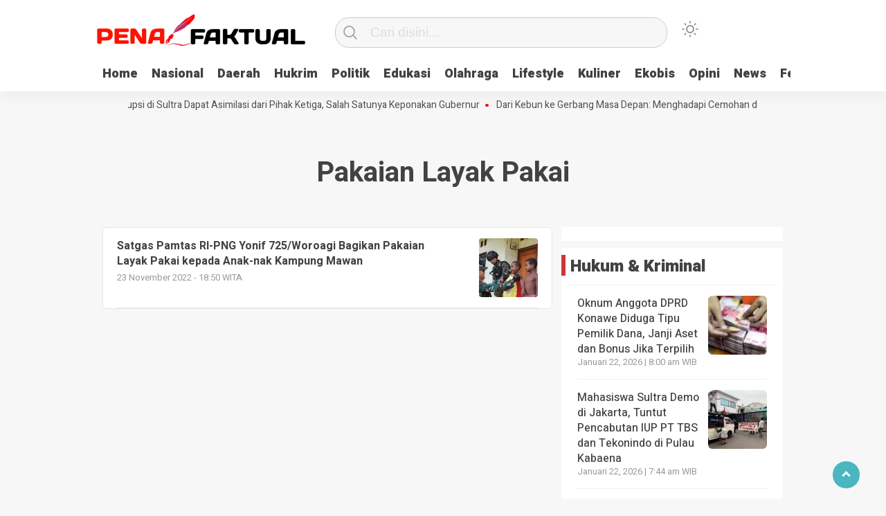

--- FILE ---
content_type: text/html; charset=UTF-8
request_url: https://penafaktual.com/tag/pakaian-layak-pakai/
body_size: 9357
content:
<!doctype html><html class="no-js" lang="id" itemscope itemtype="https://schema.org/WebSite" ><head><meta charset="UTF-8"><link href="https://gmpg.org/xfn/11" rel="profile"><link href="https://penafaktual.com/xmlrpc.php" rel="pingback"><meta http-equiv="x-ua-compatible" content="ie=edge"><meta content="width=device-width, initial-scale=1" name="viewport"><link media="all" href="https://penafaktual.com/wp-content/cache/autoptimize/css/autoptimize_aed2eb9cb13cd26e41625e5b7f6d3a8b.css" rel="stylesheet"><title>Pakaian Layak Pakai &#8211; Pena Faktual</title><meta name='robots' content='max-image-preview:large' /><link rel='dns-prefetch' href='//cdn.jsdelivr.net' /><link rel='dns-prefetch' href='//stats.wp.com' /><link rel="alternate" type="application/rss+xml" title="Pena Faktual &raquo; Feed" href="https://penafaktual.com/feed/" /><link rel="alternate" type="application/rss+xml" title="Pena Faktual &raquo; Umpan Komentar" href="https://penafaktual.com/comments/feed/" /> <script type="text/javascript" id="wpp-js" src="https://penafaktual.com/wp-content/plugins/wordpress-popular-posts/assets/js/wpp.min.js?ver=7.3.6" data-sampling="0" data-sampling-rate="100" data-api-url="https://penafaktual.com/wp-json/wordpress-popular-posts" data-post-id="0" data-token="41269fd971" data-lang="0" data-debug="0"></script> <link rel="alternate" type="application/rss+xml" title="Pena Faktual &raquo; Pakaian Layak Pakai Umpan Tag" href="https://penafaktual.com/tag/pakaian-layak-pakai/feed/" /> <script  src="https://penafaktual.com/wp-includes/js/jquery/jquery.min.js?ver=3.7.1" id="jquery-core-js"></script> <!-- OG: 3.3.8 --><meta property="og:image" content="https://penafaktual.com/wp-content/uploads/2022/11/cropped-20221119_145414.png"><meta property="og:type" content="website"><meta property="og:locale" content="id"><meta property="og:site_name" content="Pena Faktual"><meta property="og:url" content="https://penafaktual.com/tag/pakaian-layak-pakai/"><meta property="og:title" content="Pakaian Layak Pakai &#8211; Pena Faktual"><meta property="twitter:partner" content="ogwp"><meta property="twitter:title" content="Pakaian Layak Pakai &#8211; Pena Faktual"><meta property="twitter:url" content="https://penafaktual.com/tag/pakaian-layak-pakai/"><meta itemprop="image" content="https://penafaktual.com/wp-content/uploads/2022/11/cropped-20221119_145414.png"><meta itemprop="name" content="Pakaian Layak Pakai &#8211; Pena Faktual"> <!-- /OG --><link rel="https://api.w.org/" href="https://penafaktual.com/wp-json/" /><link rel="alternate" title="JSON" type="application/json" href="https://penafaktual.com/wp-json/wp/v2/tags/371" /><link rel="EditURI" type="application/rsd+xml" title="RSD" href="https://penafaktual.com/xmlrpc.php?rsd" /><meta name="generator" content="WordPress 6.9" /><meta property="fb:app_id" content=""/> <!-- Jetpack Open Graph Tags --><meta property="og:type" content="website" /><meta property="og:title" content="Pakaian Layak Pakai &#8211; Pena Faktual" /><meta property="og:url" content="https://penafaktual.com/tag/pakaian-layak-pakai/" /><meta property="og:site_name" content="Pena Faktual" /><meta property="og:image" content="https://penafaktual.com/wp-content/uploads/2022/11/cropped-20221119_145414.png" /><meta property="og:image:width" content="512" /><meta property="og:image:height" content="512" /><meta property="og:image:alt" content="" /><meta property="og:locale" content="id_ID" /> <!-- End Jetpack Open Graph Tags --><link rel="icon" href="https://penafaktual.com/wp-content/uploads/2022/11/cropped-20221119_145414-32x32.png" sizes="32x32" /><link rel="icon" href="https://penafaktual.com/wp-content/uploads/2022/11/cropped-20221119_145414-192x192.png" sizes="192x192" /><link rel="apple-touch-icon" href="https://penafaktual.com/wp-content/uploads/2022/11/cropped-20221119_145414-180x180.png" /><meta name="msapplication-TileImage" content="https://penafaktual.com/wp-content/uploads/2022/11/cropped-20221119_145414-270x270.png" /><meta name="theme-color" content="#009BA9" /><link rel='stylesheet' id='dashicons-css' href='https://penafaktual.com/wp-includes/css/dashicons.min.css?ver=6.9'  media='all' /></head><body data-rsssl=1 class="archive tag tag-pakaian-layak-pakai tag-371 wp-custom-logo wp-theme-kobaran" > <script>var modal=document.getElementById('sidebar-banner-mobile-bawah');window.onclick=function(event){if(event.target==modal){modal.style.display="none";}}</script> <div id="sidebar-banner-mobile-bawah"><div></div><!-- sidebar-banner-mobile-bawah WRAP --></div><!-- sidebar-banner-mobile-bawah BANNER --><header><div class="hamburger-button"><p class="atas"></p><p class="tengah"></p><p class="bawah"></p></div><div class="mobile-menu-kiri-wrap"><p class="judul-menu"> Menu <span class="close-button-hamburger">&#10006;</span></p><div class="container"><div class="modegelap"> Mode Gelap</div> <label class="switch" for="checkbox"> <input type="checkbox" class="tombolmodegelap" id="checkbox" /><div class="slider round"></div> </label></div><div class="menu-menu-utama-container"><ul id="menu-menu-utama" class="mobile-menu-kiri"><li id="menu-item-1199" class="menu-item menu-item-type-custom menu-item-object-custom menu-item-home menu-item-1199"><a href="https://penafaktual.com/">Home</a></li><li id="menu-item-6823" class="menu-item menu-item-type-taxonomy menu-item-object-category menu-item-6823"><a href="https://penafaktual.com/category/nasional/">Nasional</a></li><li id="menu-item-1211" class="menu-item menu-item-type-taxonomy menu-item-object-category menu-item-1211"><a href="https://penafaktual.com/category/daerah/">Daerah</a></li><li id="menu-item-6815" class="menu-item menu-item-type-taxonomy menu-item-object-category menu-item-6815"><a href="https://penafaktual.com/category/hukrim/">Hukrim</a></li><li id="menu-item-1204" class="menu-item menu-item-type-taxonomy menu-item-object-category menu-item-1204"><a href="https://penafaktual.com/category/politik/">Politik</a></li><li id="menu-item-6814" class="menu-item menu-item-type-taxonomy menu-item-object-category menu-item-6814"><a href="https://penafaktual.com/category/edukasi/">Edukasi</a></li><li id="menu-item-1205" class="menu-item menu-item-type-taxonomy menu-item-object-category menu-item-1205"><a href="https://penafaktual.com/category/olahraga/">Olahraga</a></li><li id="menu-item-1202" class="menu-item menu-item-type-taxonomy menu-item-object-category menu-item-1202"><a href="https://penafaktual.com/category/life-style/">Lifestyle</a></li><li id="menu-item-1214" class="menu-item menu-item-type-taxonomy menu-item-object-category menu-item-1214"><a href="https://penafaktual.com/category/kuliner/">Kuliner</a></li><li id="menu-item-6889" class="menu-item menu-item-type-taxonomy menu-item-object-category menu-item-6889"><a href="https://penafaktual.com/category/ekobis/">Ekobis</a></li><li id="menu-item-6963" class="menu-item menu-item-type-taxonomy menu-item-object-category menu-item-6963"><a href="https://penafaktual.com/category/opini/">Opini</a></li><li id="menu-item-6864" class="menu-item menu-item-type-taxonomy menu-item-object-category menu-item-6864"><a href="https://penafaktual.com/category/news/">News</a></li><li id="menu-item-7162" class="menu-item menu-item-type-taxonomy menu-item-object-category menu-item-7162"><a href="https://penafaktual.com/category/feature/">Feature</a></li><li id="menu-item-1209" class="menu-item menu-item-type-custom menu-item-object-custom menu-item-has-children menu-item-1209"><a href="#">More</a><ul class="sub-menu"><li id="menu-item-6816" class="menu-item menu-item-type-taxonomy menu-item-object-category menu-item-6816"><a href="https://penafaktual.com/category/ragam/">Ragam</a></li><li id="menu-item-1215" class="menu-item menu-item-type-taxonomy menu-item-object-category menu-item-1215"><a href="https://penafaktual.com/category/teknologi/">Teknologi</a></li><li id="menu-item-1244" class="menu-item menu-item-type-post_type menu-item-object-page menu-item-1244"><a href="https://penafaktual.com/video-custom/">Video</a></li></ul></li></ul></div><p class="copyright-mobile"> Copyright ©2026 Pena Faktual All Rights Reserved</p></div><div class="fixed-wrap"> <a id="logo" href="https://penafaktual.com/ " rel="home"> <img src="https://penafaktual.com/wp-content/uploads/2022/11/cropped-Logo-Pena-Faktual.png" alt="logo"></a><form method="get" id="searchform" class="searchform themeform" action="https://penafaktual.com/"><div> <input type="text" class="search" name="s" placeholder="Cari disini..." value="" /> <input type="submit" id="searchsubmit" /></div></form><div class="containerdua"> <label class="switch" for="checkbox"> <input type="checkbox" class="tombolmodegelap" id="checkbox" /><div class="gelapterang"></div> </label></div><div id="search-mobile-button"></div><div id="media-sosial-header"></div><div class="clr"></div> <button id="geserkiri" type="button"></button><div class="menu-menu-utama-container"><ul id="menu-utama" class="menu-utama"><li class="menu-item menu-item-type-custom menu-item-object-custom menu-item-home menu-item-1199"><a href="https://penafaktual.com/">Home</a></li><li class="menu-item menu-item-type-taxonomy menu-item-object-category menu-item-6823"><a href="https://penafaktual.com/category/nasional/">Nasional</a></li><li class="menu-item menu-item-type-taxonomy menu-item-object-category menu-item-1211"><a href="https://penafaktual.com/category/daerah/">Daerah</a></li><li class="menu-item menu-item-type-taxonomy menu-item-object-category menu-item-6815"><a href="https://penafaktual.com/category/hukrim/">Hukrim</a></li><li class="menu-item menu-item-type-taxonomy menu-item-object-category menu-item-1204"><a href="https://penafaktual.com/category/politik/">Politik</a></li><li class="menu-item menu-item-type-taxonomy menu-item-object-category menu-item-6814"><a href="https://penafaktual.com/category/edukasi/">Edukasi</a></li><li class="menu-item menu-item-type-taxonomy menu-item-object-category menu-item-1205"><a href="https://penafaktual.com/category/olahraga/">Olahraga</a></li><li class="menu-item menu-item-type-taxonomy menu-item-object-category menu-item-1202"><a href="https://penafaktual.com/category/life-style/">Lifestyle</a></li><li class="menu-item menu-item-type-taxonomy menu-item-object-category menu-item-1214"><a href="https://penafaktual.com/category/kuliner/">Kuliner</a></li><li class="menu-item menu-item-type-taxonomy menu-item-object-category menu-item-6889"><a href="https://penafaktual.com/category/ekobis/">Ekobis</a></li><li class="menu-item menu-item-type-taxonomy menu-item-object-category menu-item-6963"><a href="https://penafaktual.com/category/opini/">Opini</a></li><li class="menu-item menu-item-type-taxonomy menu-item-object-category menu-item-6864"><a href="https://penafaktual.com/category/news/">News</a></li><li class="menu-item menu-item-type-taxonomy menu-item-object-category menu-item-7162"><a href="https://penafaktual.com/category/feature/">Feature</a></li><li class="menu-item menu-item-type-custom menu-item-object-custom menu-item-has-children menu-item-1209"><a href="#">More</a><ul class="sub-menu"><li class="menu-item menu-item-type-taxonomy menu-item-object-category menu-item-6816"><a href="https://penafaktual.com/category/ragam/">Ragam</a></li><li class="menu-item menu-item-type-taxonomy menu-item-object-category menu-item-1215"><a href="https://penafaktual.com/category/teknologi/">Teknologi</a></li><li class="menu-item menu-item-type-post_type menu-item-object-page menu-item-1244"><a href="https://penafaktual.com/video-custom/">Video</a></li></ul></li></ul></div><button id="geserkanan" type="button"></button></div></header><div class="add-height"></div><!-- add-height --> <!-- marquee --><div class="marquee"> <a href="https://penafaktual.com/tiga-napi-korupsi-di-sultra-dapat-asimilasi-dari-pihak-ketiga-salah-satunya-keponakan-gubernur/">Tiga Napi Korupsi di Sultra Dapat Asimilasi dari Pihak Ketiga, Salah Satunya Keponakan Gubernur</a> <a href="https://penafaktual.com/dari-kebun-ke-gerbang-masa-depan-menghadapi-cemohan-dan-mencapai-impian/">Dari Kebun ke Gerbang Masa Depan: Menghadapi Cemohan dan Mencapai Impian</a> <a href="https://penafaktual.com/ridwan-bae-pt-scm-dan-perkebunan-sawit-penyebab-banjir-di-jalur-trans-sulawesi/">Ridwan Bae: PT SCM dan Perkebunan Sawit Penyebab Banjir di Jalur Trans Sulawesi</a> <a href="https://penafaktual.com/korban-tenggelam-di-pantai-nambo-ditemukan-meninggal-dunia/">Korban Tenggelam di Pantai Nambo Ditemukan Meninggal Dunia</a> <a href="https://penafaktual.com/pembentukan-kaswara-langkah-awal-kolaborasi-alumni-smp-waara/">Pembentukan Kaswara: Langkah Awal Kolaborasi Alumni SMP Waara</a></div> <!-- akhir div marquee --><div id="sidebar-banner-160x600-kanan"><div></div><!-- sidebar-banner-160x600-kanan WRAP --></div><!-- sidebar-banner-160x600-kanan BANNER --><div id="sidebar-banner-160x600-kiri"><div></div><!-- sidebar-banner-160x600-kiri WRAP --></div><!-- sidebar-banner-160x600-kiri BANNER --><h3 class="judul-timeline-umum box-umum"><p>Pakaian Layak Pakai</h3><div id="content-wrap"><div class="wrap-category"><div class="kotak-terbaru"> <a href="https://penafaktual.com/satgas-pamtas-ri-png-yonif-725-woroagi-bagikan-pakaian-layak-pakai-kepada-anak-nak-kampung-mawan/" rel="bookmark" title="Satgas Pamtas RI-PNG Yonif 725/Woroagi Bagikan Pakaian Layak Pakai kepada Anak-nak Kampung Mawan"><div class="related-post-text-wrap"><h2>Satgas Pamtas RI-PNG Yonif 725/Woroagi Bagikan Pakaian Layak Pakai kepada Anak-nak Kampung Mawan</h2><p class="tanggal-related-post">23 November 2022 -  18:50 WITA</p></div> <img width="85" height="85" src="https://penafaktual.com/wp-content/uploads/2022/11/sat-85x85.jpg" class="attachment-foto-samping-kecil size-foto-samping-kecil wp-post-image" alt="" decoding="async" srcset="https://penafaktual.com/wp-content/uploads/2022/11/sat-85x85.jpg 85w, https://penafaktual.com/wp-content/uploads/2022/11/sat-150x150.jpg 150w, https://penafaktual.com/wp-content/uploads/2022/11/sat-480x480.jpg 480w, https://penafaktual.com/wp-content/uploads/2022/11/sat-410x410.jpg 410w, https://penafaktual.com/wp-content/uploads/2022/11/sat-55x55.jpg 55w, https://penafaktual.com/wp-content/uploads/2022/11/sat-105x105.jpg 105w, https://penafaktual.com/wp-content/uploads/2022/11/sat-45x45.jpg 45w, https://penafaktual.com/wp-content/uploads/2022/11/sat-266x266.jpg 266w" sizes="(max-width: 85px) 100vw, 85px" /><div class="clr"></div> </a><div class="clr"></div></div><!-- akhir kotak-terbaru --><div class="next-wrap"><div class="prev"></div><div class="next"></div></div></div><!-- akhir wrap-homepage --><div id="sidebar-category"><div class="sidebar-category-wrap"><div></div><div><h2 class="judul-sidebar-category">Hukum &#038; Kriminal</h2><div class="text-wrap"><div class="recent-post-widget"><img width="85" height="85" src="https://penafaktual.com/wp-content/uploads/2026/01/ilustrasi-dana-atau-anggaran-85x85.jpg" class="attachment-foto-samping-kecil size-foto-samping-kecil wp-post-image" alt="" decoding="async" srcset="https://penafaktual.com/wp-content/uploads/2026/01/ilustrasi-dana-atau-anggaran-85x85.jpg 85w, https://penafaktual.com/wp-content/uploads/2026/01/ilustrasi-dana-atau-anggaran-150x150.jpg 150w, https://penafaktual.com/wp-content/uploads/2026/01/ilustrasi-dana-atau-anggaran-55x55.jpg 55w, https://penafaktual.com/wp-content/uploads/2026/01/ilustrasi-dana-atau-anggaran-105x105.jpg 105w, https://penafaktual.com/wp-content/uploads/2026/01/ilustrasi-dana-atau-anggaran-45x45.jpg 45w, https://penafaktual.com/wp-content/uploads/2026/01/ilustrasi-dana-atau-anggaran-266x266.jpg 266w" sizes="(max-width: 85px) 100vw, 85px" /><a href="https://penafaktual.com/oknum-anggota-dprd-konawe-diduga-tipu-pemilik-dana-janji-aset-dan-bonus-jika-terpilih/">Oknum Anggota DPRD Konawe Diduga Tipu Pemilik Dana, Janji Aset dan Bonus Jika Terpilih</a><p class="waktu">Januari 22, 2026 | 8:00 am WIB</p><div class="clr"></div></div><div class="recent-post-widget"><img width="85" height="85" src="https://penafaktual.com/wp-content/uploads/2026/01/IMG-20260119-WA0387-85x85.jpg" class="attachment-foto-samping-kecil size-foto-samping-kecil wp-post-image" alt="" decoding="async" srcset="https://penafaktual.com/wp-content/uploads/2026/01/IMG-20260119-WA0387-85x85.jpg 85w, https://penafaktual.com/wp-content/uploads/2026/01/IMG-20260119-WA0387-150x150.jpg 150w, https://penafaktual.com/wp-content/uploads/2026/01/IMG-20260119-WA0387-480x480.jpg 480w, https://penafaktual.com/wp-content/uploads/2026/01/IMG-20260119-WA0387-410x410.jpg 410w, https://penafaktual.com/wp-content/uploads/2026/01/IMG-20260119-WA0387-55x55.jpg 55w, https://penafaktual.com/wp-content/uploads/2026/01/IMG-20260119-WA0387-105x105.jpg 105w, https://penafaktual.com/wp-content/uploads/2026/01/IMG-20260119-WA0387-45x45.jpg 45w, https://penafaktual.com/wp-content/uploads/2026/01/IMG-20260119-WA0387-266x266.jpg 266w" sizes="(max-width: 85px) 100vw, 85px" /><a href="https://penafaktual.com/mahasiswa-sultra-demo-di-jakarta-tuntut-pencabutan-iup-pt-tbs-dan-tekonindo-di-pulau-kabaena/">Mahasiswa Sultra Demo di Jakarta, Tuntut Pencabutan IUP PT TBS dan Tekonindo di Pulau Kabaena</a><p class="waktu">Januari 22, 2026 | 7:44 am WIB</p><div class="clr"></div></div><div class="recent-post-widget"><img width="85" height="85" src="https://penafaktual.com/wp-content/uploads/2026/01/IMG_20260121_125339-85x85.jpg" class="attachment-foto-samping-kecil size-foto-samping-kecil wp-post-image" alt="" decoding="async" srcset="https://penafaktual.com/wp-content/uploads/2026/01/IMG_20260121_125339-85x85.jpg 85w, https://penafaktual.com/wp-content/uploads/2026/01/IMG_20260121_125339-150x150.jpg 150w, https://penafaktual.com/wp-content/uploads/2026/01/IMG_20260121_125339-480x480.jpg 480w, https://penafaktual.com/wp-content/uploads/2026/01/IMG_20260121_125339-410x410.jpg 410w, https://penafaktual.com/wp-content/uploads/2026/01/IMG_20260121_125339-55x55.jpg 55w, https://penafaktual.com/wp-content/uploads/2026/01/IMG_20260121_125339-105x105.jpg 105w, https://penafaktual.com/wp-content/uploads/2026/01/IMG_20260121_125339-45x45.jpg 45w, https://penafaktual.com/wp-content/uploads/2026/01/IMG_20260121_125339-266x266.jpg 266w" sizes="(max-width: 85px) 100vw, 85px" /><a href="https://penafaktual.com/bebaskan-tersangka-kdrt-kanit-ppa-polresta-kendari-dilapor-propam/">Bebaskan Tersangka KDRT, Kanit PPA Polresta Kendari Dilapor Propam</a><p class="waktu">Januari 21, 2026 | 4:49 pm WIB</p><div class="clr"></div></div><div class="recent-post-widget"><img width="85" height="85" src="https://penafaktual.com/wp-content/uploads/2026/01/IMG-20260121-WA0093-85x85.jpg" class="attachment-foto-samping-kecil size-foto-samping-kecil wp-post-image" alt="" decoding="async" srcset="https://penafaktual.com/wp-content/uploads/2026/01/IMG-20260121-WA0093-85x85.jpg 85w, https://penafaktual.com/wp-content/uploads/2026/01/IMG-20260121-WA0093-150x150.jpg 150w, https://penafaktual.com/wp-content/uploads/2026/01/IMG-20260121-WA0093-480x480.jpg 480w, https://penafaktual.com/wp-content/uploads/2026/01/IMG-20260121-WA0093-410x410.jpg 410w, https://penafaktual.com/wp-content/uploads/2026/01/IMG-20260121-WA0093-55x55.jpg 55w, https://penafaktual.com/wp-content/uploads/2026/01/IMG-20260121-WA0093-105x105.jpg 105w, https://penafaktual.com/wp-content/uploads/2026/01/IMG-20260121-WA0093-45x45.jpg 45w, https://penafaktual.com/wp-content/uploads/2026/01/IMG-20260121-WA0093-266x266.jpg 266w" sizes="(max-width: 85px) 100vw, 85px" /><a href="https://penafaktual.com/mabuk-alkohol-lansia-di-muna-aniaya-istri-hingga-meninggal-dunia-usai/">Mabuk Alkohol, Lansia di Muna Aniaya Istri hingga Meninggal Dunia Usai</a><p class="waktu">Januari 21, 2026 | 11:12 am WIB</p><div class="clr"></div></div><div class="recent-post-widget"><img width="85" height="85" src="https://penafaktual.com/wp-content/uploads/2026/01/22948-85x85.jpg" class="attachment-foto-samping-kecil size-foto-samping-kecil wp-post-image" alt="" decoding="async" srcset="https://penafaktual.com/wp-content/uploads/2026/01/22948-85x85.jpg 85w, https://penafaktual.com/wp-content/uploads/2026/01/22948-150x150.jpg 150w, https://penafaktual.com/wp-content/uploads/2026/01/22948-480x480.jpg 480w, https://penafaktual.com/wp-content/uploads/2026/01/22948-410x410.jpg 410w, https://penafaktual.com/wp-content/uploads/2026/01/22948-55x55.jpg 55w, https://penafaktual.com/wp-content/uploads/2026/01/22948-105x105.jpg 105w, https://penafaktual.com/wp-content/uploads/2026/01/22948-45x45.jpg 45w, https://penafaktual.com/wp-content/uploads/2026/01/22948-266x266.jpg 266w" sizes="(max-width: 85px) 100vw, 85px" /><a href="https://penafaktual.com/diduga-terlibat-tawuran-dan-serang-polisi-pakai-bom-molotov-3-remaja-di-kendari-diamankan/">Diduga Terlibat Tawuran dan Serang Polisi pakai Bom Molotov, 3 Remaja di Kendari Diamankan</a><p class="waktu">Januari 20, 2026 | 10:30 pm WIB</p><div class="clr"></div></div></div></div></div></div><!-- AKHIR SIDEBAR CATEGORY --><div class="clr"></div></div><!-- akhir content-wrap --><div class="clr"></div><footer><div class="footer-mega-col"><div class="footer-mega-col-wrap"><aside id="text-2" class="widget fmgc-columns widget-count-2 fmgc-per-row-6 widget_text"><div class="textwidget"><p><span style="color: red;"><strong>PARTNER LINK:  </strong></span></p><p><em><a href="https://penasultra.com/">Penasultra.com</a></em></p><p><em><a href="https://metrokendari.com/">Metrokendari.com</a></em></p><p><em><a href="https://terobos.id/">Terobos.id</a></em></p></div></aside></div></div><div id="footer-wrap"><div class="logo-bawah-wrap"> <!-- <img src="https://kobaran.baturetnostudio.com/wp-content/uploads/2020/04/kobaran-logo.png" alt="logo" /> --> <img src="https://penafaktual.com/wp-content/uploads/2022/11/cropped-Logo-Pena-Faktual.png" alt="logo"><p>Copyright @2026 Pena Faktual<br />All Rights Reserved</p></div><!-- akhir logo bawah wrap --><div class="menu-footer-mobile-container"><ul id="menu-footer-mobile" class="menu-bawah-mobile"><li id="menu-item-1192" class="menu-item menu-item-type-post_type menu-item-object-page menu-item-1192"><a href="https://penafaktual.com/ketentuan-dan-kebijakan-privacy/">Profil</a></li><li id="menu-item-1193" class="menu-item menu-item-type-post_type menu-item-object-page menu-item-1193"><a href="https://penafaktual.com/redaksi/">Redaksi</a></li><li id="menu-item-1194" class="menu-item menu-item-type-post_type menu-item-object-page menu-item-1194"><a href="https://penafaktual.com/pedoman-media-siber/">Pedoman Media Siber</a></li><li id="menu-item-1198" class="menu-item menu-item-type-custom menu-item-object-custom menu-item-1198"><a href="https://penafaktual.com/info-iklan/">Info Iklan</a></li><li id="menu-item-1197" class="menu-item menu-item-type-custom menu-item-object-custom menu-item-1197"><a href="#">Karir</a></li><li id="menu-item-1196" class="menu-item menu-item-type-post_type menu-item-object-page menu-item-1196"><a href="https://penafaktual.com/kontak/">Kontak Kami</a></li></ul></div><div id="media-sosial-footer"></div><div class="menu-footer-1-container"><ul id="menu-footer-1" class="menu-bawah"><li id="menu-item-1188" class="menu-item menu-item-type-custom menu-item-object-custom menu-item-1188"><a href="#">Facebook</a></li><li id="menu-item-1189" class="menu-item menu-item-type-custom menu-item-object-custom menu-item-1189"><a href="#">Instagram</a></li><li id="menu-item-1190" class="menu-item menu-item-type-custom menu-item-object-custom menu-item-1190"><a href="#">Twitter</a></li><li id="menu-item-1191" class="menu-item menu-item-type-custom menu-item-object-custom menu-item-1191"><a href="#">Youtube</a></li></ul></div><div class="menu-footer-2"><ul><li class="page_item page-item-790"><a href="https://penafaktual.com/bantuan/">Bantuan</a></li><li class="page_item page-item-273"><a href="https://penafaktual.com/video-custom/">Berita Video</a></li><li class="page_item page-item-1179"><a href="https://penafaktual.com/kontak/">Contact Us</a></li><li class="page_item page-item-1163"><a href="https://penafaktual.com/homepage/">Homepage</a></li><li class="page_item page-item-6975"><a href="https://penafaktual.com/info-iklan/">Info Iklan</a></li><li class="page_item page-item-1131"><a href="https://penafaktual.com/login/">Login</a></li><li class="page_item page-item-779"><a href="https://penafaktual.com/pedoman-media-siber/">Pedoman Media Siber</a></li><li class="page_item page-item-774"><a href="https://penafaktual.com/ketentuan-dan-kebijakan-privacy/">Profil</a></li><li class="page_item page-item-777"><a href="https://penafaktual.com/redaksi/">Redaksi</a></li><li class="page_item page-item-205"><a href="https://penafaktual.com/trending/">Trending</a></li></ul></div><div class="menu-footer-mobile-container"><ul id="menu-footer-mobile-1" class="menu-footer-3"><li class="menu-item menu-item-type-post_type menu-item-object-page menu-item-1192"><a href="https://penafaktual.com/ketentuan-dan-kebijakan-privacy/">Profil</a></li><li class="menu-item menu-item-type-post_type menu-item-object-page menu-item-1193"><a href="https://penafaktual.com/redaksi/">Redaksi</a></li><li class="menu-item menu-item-type-post_type menu-item-object-page menu-item-1194"><a href="https://penafaktual.com/pedoman-media-siber/">Pedoman Media Siber</a></li><li class="menu-item menu-item-type-custom menu-item-object-custom menu-item-1198"><a href="https://penafaktual.com/info-iklan/">Info Iklan</a></li><li class="menu-item menu-item-type-custom menu-item-object-custom menu-item-1197"><a href="#">Karir</a></li><li class="menu-item menu-item-type-post_type menu-item-object-page menu-item-1196"><a href="https://penafaktual.com/kontak/">Kontak Kami</a></li></ul></div><div class="menu-footer-4-container"><ul id="menu-footer-4" class="menu-footer-4"><li id="menu-item-732" class="menu-item menu-item-type-custom menu-item-object-custom menu-item-home menu-item-732"><a href="https://penafaktual.com/">Beranda</a></li><li id="menu-item-733" class="menu-item menu-item-type-post_type menu-item-object-page menu-item-733"><a href="https://penafaktual.com/trending/">Trending</a></li><li id="menu-item-734" class="menu-item menu-item-type-post_type menu-item-object-page menu-item-734"><a href="https://penafaktual.com/video-custom/">Berita Video</a></li></ul></div> <!--<p class="copyrights"> | All Rights Reserved @</p> --><p class='copyright-mobile-new'>Copyright @2026 Pena Faktual<br />All Rights Reserved</p><div class="clr"></div></div><!-- akhir footer-wrap --><div id="stop" class="scrollTop"> <span><a href=""><i class="arrow up"></i></a></span></div><!-- akhir scrolltop --></footer> <script type="speculationrules">{"prefetch":[{"source":"document","where":{"and":[{"href_matches":"/*"},{"not":{"href_matches":["/wp-*.php","/wp-admin/*","/wp-content/uploads/*","/wp-content/*","/wp-content/plugins/*","/wp-content/themes/kobaran/*","/*\\?(.+)"]}},{"not":{"selector_matches":"a[rel~=\"nofollow\"]"}},{"not":{"selector_matches":".no-prefetch, .no-prefetch a"}}]},"eagerness":"conservative"}]}</script> <div id="fb-root"></div> <script async defer crossorigin="anonymous" src="https://connect.facebook.net/en_US/sdk.js#xfbml=1&version=v21.0&appId=&autoLogAppEvents=1"></script><script type="text/javascript" id="lbwps-photoswipe5-js-extra">var lbwpsOptions={"label_facebook":"Share on Facebook","label_twitter":"Tweet","label_pinterest":"Pin it","label_download":"Download image","label_copyurl":"Copy image URL","label_ui_close":"Close [Esc]","label_ui_zoom":"Zoom","label_ui_prev":"Previous [\u2190]","label_ui_next":"Next [\u2192]","label_ui_error":"The image cannot be loaded","label_ui_fullscreen":"Toggle fullscreen [F]","label_ui_download":"Download image","share_facebook":"1","share_twitter":"1","share_pinterest":"1","share_download":"1","share_direct":"0","share_copyurl":"0","close_on_drag":"1","history":"1","show_counter":"1","show_fullscreen":"1","show_download":"0","show_zoom":"1","show_caption":"1","loop":"1","pinchtoclose":"1","taptotoggle":"1","close_on_click":"1","fulldesktop":"0","use_alt":"0","usecaption":"1","desktop_slider":"1","share_custom_label":"","share_custom_link":"","wheelmode":"zoom","spacing":"12","idletime":"4000","hide_scrollbars":"1","caption_type":"overlay","bg_opacity":"100","padding_left":"0","padding_top":"0","padding_right":"0","padding_bottom":"0"};</script> <script type="module" src="https://penafaktual.com/wp-content/plugins/lightbox-photoswipe/assets/ps5/frontend.min.js?ver=5.8.1"></script> <script  src="//cdn.jsdelivr.net/jquery.marquee/1.4.0/jquery.marquee.min.js?ver=1.0" id="script-marquee-js"></script> <script  id="jetpack-stats-js-before">_stq=window._stq||[];_stq.push(["view",JSON.parse("{\"v\":\"ext\",\"blog\":\"212997913\",\"post\":\"0\",\"tz\":\"8\",\"srv\":\"penafaktual.com\",\"arch_tag\":\"pakaian-layak-pakai\",\"arch_results\":\"1\",\"j\":\"1:15.3.1\"}")]);_stq.push(["clickTrackerInit","212997913","0"]);</script> <script  src="https://stats.wp.com/e-202604.js" id="jetpack-stats-js" defer="defer" data-wp-strategy="defer"></script> <script type="text/javascript" id="thickbox-js-extra">var thickboxL10n={"next":"Berikutnya \u003E","prev":"\u003C Sebelumnya","image":"Gambar","of":"dari","close":"Tutup","noiframes":"Fitur ini memerlukan bingkai langsung di tempat. Anda memiliki iframe dinonaktifkan atau browser Anda tidak mendukung mereka.","loadingAnimation":"https://penafaktual.com/wp-includes/js/thickbox/loadingAnimation.gif"};</script> <script id="wp-emoji-settings" type="application/json">{"baseUrl":"https://s.w.org/images/core/emoji/17.0.2/72x72/","ext":".png","svgUrl":"https://s.w.org/images/core/emoji/17.0.2/svg/","svgExt":".svg","source":{"concatemoji":"https://penafaktual.com/wp-includes/js/wp-emoji-release.min.js?ver=6.9"}}</script> <script type="module">/*! This file is auto-generated */
const a=JSON.parse(document.getElementById("wp-emoji-settings").textContent),o=(window._wpemojiSettings=a,"wpEmojiSettingsSupports"),s=["flag","emoji"];function i(e){try{var t={supportTests:e,timestamp:(new Date).valueOf()};sessionStorage.setItem(o,JSON.stringify(t))}catch(e){}}function c(e,t,n){e.clearRect(0,0,e.canvas.width,e.canvas.height),e.fillText(t,0,0);t=new Uint32Array(e.getImageData(0,0,e.canvas.width,e.canvas.height).data);e.clearRect(0,0,e.canvas.width,e.canvas.height),e.fillText(n,0,0);const a=new Uint32Array(e.getImageData(0,0,e.canvas.width,e.canvas.height).data);return t.every((e,t)=>e===a[t])}function p(e,t){e.clearRect(0,0,e.canvas.width,e.canvas.height),e.fillText(t,0,0);var n=e.getImageData(16,16,1,1);for(let e=0;e<n.data.length;e++)if(0!==n.data[e])return!1;return!0}function u(e,t,n,a){switch(t){case"flag":return n(e,"\ud83c\udff3\ufe0f\u200d\u26a7\ufe0f","\ud83c\udff3\ufe0f\u200b\u26a7\ufe0f")?!1:!n(e,"\ud83c\udde8\ud83c\uddf6","\ud83c\udde8\u200b\ud83c\uddf6")&&!n(e,"\ud83c\udff4\udb40\udc67\udb40\udc62\udb40\udc65\udb40\udc6e\udb40\udc67\udb40\udc7f","\ud83c\udff4\u200b\udb40\udc67\u200b\udb40\udc62\u200b\udb40\udc65\u200b\udb40\udc6e\u200b\udb40\udc67\u200b\udb40\udc7f");case"emoji":return!a(e,"\ud83e\u1fac8")}return!1}function f(e,t,n,a){let r;const o=(r="undefined"!=typeof WorkerGlobalScope&&self instanceof WorkerGlobalScope?new OffscreenCanvas(300,150):document.createElement("canvas")).getContext("2d",{willReadFrequently:!0}),s=(o.textBaseline="top",o.font="600 32px Arial",{});return e.forEach(e=>{s[e]=t(o,e,n,a)}),s}function r(e){var t=document.createElement("script");t.src=e,t.defer=!0,document.head.appendChild(t)}a.supports={everything:!0,everythingExceptFlag:!0},new Promise(t=>{let n=function(){try{var e=JSON.parse(sessionStorage.getItem(o));if("object"==typeof e&&"number"==typeof e.timestamp&&(new Date).valueOf()<e.timestamp+604800&&"object"==typeof e.supportTests)return e.supportTests}catch(e){}return null}();if(!n){if("undefined"!=typeof Worker&&"undefined"!=typeof OffscreenCanvas&&"undefined"!=typeof URL&&URL.createObjectURL&&"undefined"!=typeof Blob)try{var e="postMessage("+f.toString()+"("+[JSON.stringify(s),u.toString(),c.toString(),p.toString()].join(",")+"));",a=new Blob([e],{type:"text/javascript"});const r=new Worker(URL.createObjectURL(a),{name:"wpTestEmojiSupports"});return void(r.onmessage=e=>{i(n=e.data),r.terminate(),t(n)})}catch(e){}i(n=f(s,u,c,p))}t(n)}).then(e=>{for(const n in e)a.supports[n]=e[n],a.supports.everything=a.supports.everything&&a.supports[n],"flag"!==n&&(a.supports.everythingExceptFlag=a.supports.everythingExceptFlag&&a.supports[n]);var t;a.supports.everythingExceptFlag=a.supports.everythingExceptFlag&&!a.supports.flag,a.supports.everything||((t=a.source||{}).concatemoji?r(t.concatemoji):t.wpemoji&&t.twemoji&&(r(t.twemoji),r(t.wpemoji)))});</script> <script type="text/javascript">WebFontConfig={google:{families:['PT+Serif:400,700','Heebo:400,500,700,800,900']}};(function(){var wf=document.createElement('script');wf.src='https://ajax.googleapis.com/ajax/libs/webfont/1/webfont.js';wf.type='text/javascript';wf.async='true';var s=document.getElementsByTagName('script')[0];s.parentNode.insertBefore(wf,s);})();</script> <!--<div id="fb-root"></div> --> <!-- <script></script> --> <script defer src="https://penafaktual.com/wp-content/cache/autoptimize/js/autoptimize_6f92cd255e6f386fb6fdac3c056ebd67.js"></script></body></html>